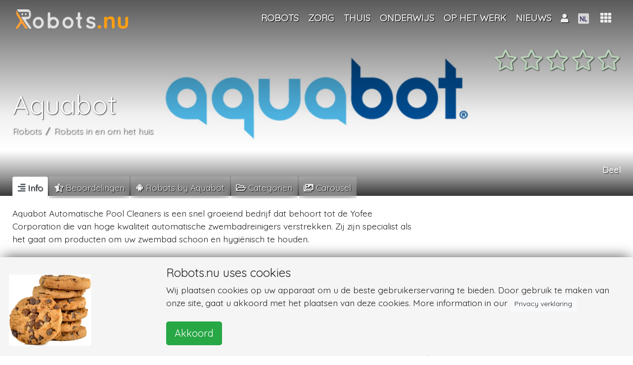

--- FILE ---
content_type: text/html; charset=UTF-8
request_url: https://robots.nu/nl/bedrijf/Aquabot
body_size: 71219
content:
<!DOCTYPE html>
<html lang="nl">
<head>
<!--<script data-ad-client="ca-pub-8235751999093393" async src="https://pagead2.googlesyndication.com/pagead/js/adsbygoogle.js"></script>-->
    <script async src="https://pagead2.googlesyndication.com/pagead/js/adsbygoogle.js?client=ca-pub-8235751999093393"
            crossorigin="anonymous"></script>
            <script>(function (w, d, s, l, i) {
                w[l] = w[l] || [];
                w[l].push({
                    'gtm.start': new Date().getTime(), event: 'gtm.js'
                });
                var f = d.getElementsByTagName(s)[0],
                    j = d.createElement(s), dl = l != 'dataLayer' ? '&l=' + l : '';
                j.async = true;
                j.src =
                    'https://www.googletagmanager.com/gtm.js?id=' + i + dl;
                f.parentNode.insertBefore(j, f);
            })(window, document, 'script', 'dataLayer', 'GTM-NZW2HCK');</script>
    <!--    <script async src="https://pagead2.googlesyndication.com/pagead/js/adsbygoogle.js"></script>-->
<!--    <script>-->
<!--        (adsbygoogle = window.adsbygoogle || []).push({-->
<!--           // google_ad_client: "ca-pub-0763416518137015",-->
<!--			google_ad_client: "ca-pub-8235751999093393",-->
<!--            enable_page_level_ads: true-->
<!--        });-->
<!--    </script>   -->
<!--    <script async src="https://pagead2.googlesyndication.com/pagead/js/adsbygoogle.js"></script>-->
<!--    <script>-->
<!--        (adsbygoogle = window.adsbygoogle || []).push({-->
<!--           // google_ad_client: "ca-pub-0763416518137015",-->
<!--			google_ad_client: "ca-pub-8235751999093393",-->
<!--            enable_page_level_ads: true-->
<!--        });-->
<!--    </script>-->
    <meta charset="utf-8"/>    <meta name="viewport" content="width=device-width, initial-scale=1, shrink-to-fit=no">

        <title>Aquabot-robot | Robotmerken | Robots.NU</title>
    <link rel="icon" type="image/png" href="https://robots.nu/img/favicons/favicon.png">
    <link rel="apple-touch-icon" sizes="57x57" href="https://robots.nu/img/favicons/apple-touch-icon-57x57.png">
    <link rel="apple-touch-icon" sizes="60x60" href="https://robots.nu/img/favicons/apple-touch-icon-60x60.png">
    <link rel="apple-touch-icon" sizes="72x72" href="https://robots.nu/img/favicons/apple-touch-icon-72x72.png">
    <link rel="apple-touch-icon" sizes="76x76" href="https://robots.nu/img/favicons/apple-touch-icon-76x76.png">
    <link rel="apple-touch-icon" sizes="114x114" href="https://robots.nu/img/favicons/apple-touch-icon-114x114.png">
    <link rel="apple-touch-icon" sizes="120x120" href="https://robots.nu/img/favicons/apple-touch-icon-120x120.png">
    <link rel="apple-touch-icon" sizes="144x144" href="https://robots.nu/img/favicons/apple-touch-icon-144x144.png">
    <link rel="apple-touch-icon" sizes="152x152" href="https://robots.nu/img/favicons/apple-touch-icon-152x152.png">
    <link rel="apple-touch-icon" sizes="180x180" href="https://robots.nu/img/favicons/apple-touch-icon-180x180.png">
    <link rel="manifest" href="https://robots.nu/img/favicons/manifest.json">
    <link rel="mask-icon" href="https://robots.nu/img/favicons/safari-pinned-tab.svg">
    <meta name="apple-mobile-web-app-title" content="Robots.nu">
    <meta name="application-name" content="Robots.nu">
    <meta name="msapplication-TileColor" content="#ffffff">
    <meta name="msapplication-TileImage" content="https://robots.nu/img/favicons/mstile-144x144.png">
    <meta name="theme-color" content="#5f6c80">
    <meta name="apple-mobile-web-app-status-bar-style" content="#5f6c80">

    <meta name="keywords" content="aquabot, robot"/>
    <meta name="description" content="Aquabot Automatische Pool Cleaners is een snel groeiend bedrijf dat behoort tot de Yofee Corporation die van hoge kwaliteit automatische zwembadreinigers verstrekken. Zij zijn specialist als het gaat om producten om uw zwembad schoon en hygiënisch te houden."/>    <!--    <link rel="canonical" href="https://metatags.nl/metatags-algemeen/meta-tag-rel-canonical-dubbele-inhoud" />-->
            <link href="https://robots.nu/nl/bedrijf/Aquabot" rel="canonical"/>

        <meta http-equiv="content-language" content="nl">
        <meta name="language" content="nl">
        <meta http-equiv="language" content="nl">

    




    <meta name="author" content="Aquabot"/>
    <meta name="twitter:card" content="summary_large_image"/>
    <meta name="twitter:site" content="@Robots_nu"/>
    <meta name="twitter:title" content="Aquabot"/>
    <meta name="twitter:description" content="&lt;p&gt;Aquabot Automatische Pool Cleaners is een snel groeiend bedrijf dat behoort tot de Yofee Corporation die van hoge kwaliteit automatische zwembadreinigers verstrekken. Zij zijn specialist als het gaat om producten om uw zwembad schoon en hygi&amp;euml;nisch te houden.&lt;/p&gt;"/>
    <meta name="twitter:image" content="https://robots.nu/img/uploads/2019/04/23/Aquabot-robots-robotics.jpg"/>
    <meta name="twitter:url" content="https://robots.nu/nl/bedrijf/Aquabot"/>


    <meta name="og:url" content="https://robots.nu/nl/bedrijf/Aquabot"/>
    <meta name="og:image" content="https://robots.nu/img/uploads/2019/04/23/Aquabot-robots-robotics.jpg"/>
    <meta name="og:site_name" content="Robots.nu"/>
    <meta name="og:title" content="Aquabot"/>
    <meta name="og:locale" content="nl"/>
    <meta name="og:description" content="&lt;p&gt;Aquabot Automatische Pool Cleaners is een snel groeiend bedrijf dat behoort tot de Yofee Corporation die van hoge kwaliteit automatische zwembadreinigers verstrekken. Zij zijn specialist als het gaat om producten om uw zwembad schoon en hygi&amp;euml;nisch te houden.&lt;/p&gt;"/>
    <meta name="og:type" content="Robot_manufacturer"/>


    <!--    -->    <!--        <meta http-equiv="content-language" content="--><!--">-->
    <!--        <meta name="language" content="--><!--">-->
    <!--        <meta http-equiv="language" content="--><!--">-->
    <!--    -->

    <link
            rel="stylesheet"
            href="https://stackpath.bootstrapcdn.com/bootstrap/4.1.3/css/bootstrap.min.css"
            integrity="sha384-MCw98/SFnGE8fJT3GXwEOngsV7Zt27NXFoaoApmYm81iuXoPkFOJwJ8ERdknLPMO"
            crossorigin="anonymous">

    <link
            rel="stylesheet"
            href="https://use.fontawesome.com/releases/v5.7.1/css/all.css"
            integrity="sha384-fnmOCqbTlWIlj8LyTjo7mOUStjsKC4pOpQbqyi7RrhN7udi9RwhKkMHpvLbHG9Sr"
            crossorigin="anonymous">
    

    <script
            src="https://code.jquery.com/jquery-3.3.1.min.js"
            integrity="sha256-FgpCb/KJQlLNfOu91ta32o/NMZxltwRo8QtmkMRdAu8="
            crossorigin="anonymous">

    </script>
    <script
            src="https://cdnjs.cloudflare.com/ajax/libs/popper.js/1.14.3/umd/popper.min.js"
            integrity="sha384-ZMP7rVo3mIykV+2+9J3UJ46jBk0WLaUAdn689aCwoqbBJiSnjAK/l8WvCWPIPm49"
            crossorigin="anonymous">

    </script>
    <script
            src="https://stackpath.bootstrapcdn.com/bootstrap/4.1.3/js/bootstrap.min.js"
            integrity="sha384-ChfqqxuZUCnJSK3+MXmPNIyE6ZbWh2IMqE241rYiqJxyMiZ6OW/JmZQ5stwEULTy"
            crossorigin="anonymous">

    </script>

    <!--    -->    <link rel="stylesheet" href="/css/front.css"/>    <link rel="stylesheet" href="/css/magnific-popup.css"/>    <link rel="stylesheet" href="/css/creative.css"/>


        <link rel="stylesheet" href="/css/bootstrap-popover.css"/><link rel="stylesheet" href="//cdn.jsdelivr.net/gh/fancyapps/fancybox@3.5.2/dist/jquery.fancybox.min.css"/><link rel="stylesheet" href="/css/slick.css"/><link rel="stylesheet" href="/css/slick-theme.css"/><link rel="stylesheet" href="/css/star-rating.css"/>    <script>
;(function($) {
	$(function() {
		$('#star_33').rating({
			filledStar: '<i class="fas fa-star"></i>',
			emptyStar: '<i class="far fa-star"></i>',
			showClear: false,
			showCaption: false,
			size:'lg',
			step: 1
		});
		$('#star_33').on('rating:change', function(event, value, caption) {
			$('#starelement_33').val(value);
			//console.log('niet?');
			// submit rating on(after)click:
			var button = document.getElementById('rateButton');
            button.form.submit();
		}).hide();
	});
})(jQuery);



</script><script>
;(function($) {
	$(function() {
		$('#star_33').rating({
			filledStar: '<i class="fas fa-star"></i>',
			emptyStar: '<i class="far fa-star"></i>',
			showClear: false,
			showCaption: false,
			size:'lg',
			step: 1
		});
		$('#star_33').on('rating:change', function(event, value, caption) {
			$('#starelement_33').val(value);
		}).hide();
	});
})(jQuery);
</script>

    <!-- Bootstrap core CSS -->
    <!--    <link href="vendor/bootstrap/css/bootstrap.min.css" rel="stylesheet">-->

    <!-- Custom fonts for this template -->
    <!--    <link href="vendor/fontawesome-free/css/all.min.css" rel="stylesheet" type="text/css">-->
    <link href='https://fonts.googleapis.com/css?family=Open+Sans:300italic,400italic,600italic,700italic,800italic,400,300,600,700,800'
          rel='stylesheet' type='text/css'>
    <link href='https://fonts.googleapis.com/css?family=Merriweather:400,300,300italic,400italic,700,700italic,900,900italic'
          rel='stylesheet' type='text/css'>

    <!-- Plugin CSS -->
    <!--    <link href="vendor/magnific-popup/magnific-popup.css" rel="stylesheet">-->

    <!-- Custom styles for this template -->
    <!--    <link href="css/creative.min.css" rel="stylesheet">-->


</head>

<body id="page-top">
    <!-- GTM (noscript) -->
    <noscript>
        <iframe src="https://www.googletagmanager.com/ns.html?id=GTM-NZW2HCK"
                height="0" width="0" style="display:none;visibility:hidden"></iframe>
    </noscript>
    <!-- GTM (noscript) -->
<!-- Navigation -->


<nav class="navbar navbar-expand-lg navbar-dark fixed-top" id="mainNav">
    <!--<nav class="navbar navbar-dark navbar-expand-lg bg-faded">-->
    <div class="container">
        <a class="navbar-brand logo-top" href="/nl">


            <img src="/img/site/robots-nu-negative.png" alt="Robots.nu" class="logo-fp" id="profile-img"/>
        </a>
        <!--        <button class="navbar-toggler navbar-toggler-right" type="button" data-toggle="collapse"-->
        <!--                data-target="#navbarResponsive" aria-controls="navbarResponsive" aria-expanded="false"-->
        <!--                aria-label="Toggle navigation">-->
        <!--            <span class="navbar-toggler-icon"></span>-->
        <!--        </button>-->


        <!--        <div class="">-->
        <!--            <div class="d-none d-lg-block" id="navbarResponsive">-->
        <!--                <ul class="navbar-nav ml-auto float-right">-->
        <!---->
        <!---->
        <!--                    -->        <!--                </ul>-->
        <!--            </div>-->
        <!--        </div>-->


        <div class="collapse navbar-collapse" id="navbarResponsive">
            <ul class="navbar-nav ml-auto ">


                <li class="nav-item lect-tooltip" data-toggle="" data-placement="right" title=""><a href="/nl/robots" class="nav-link text-center"><span class="">Robots</span></a></li><li class="nav-item dropdown"><a href="/nl/categorie/robots-in-de-zorg" class="nav-link dropdown-toggle" id="navbarDropdown" role="button" title="Robots in de zorg" data-toggle="dropdown" aria-haspopup="true" aria-expanded="false">Zorg</a><div class="dropdown-menu" aria-labelledby="navbarDropdown"><a href="/nl/categorie/robots-zorginstelling" class="dropdown-item" title="Robots zorginstelling"><span class="">Zorginstelling</span></a><a href="/nl/categorie/robots-thuiszorg" class="dropdown-item" title="Robots thuiszorg"><span class="">Thuiszorg</span></a><a href="/nl/categorie/robots-ziekenhuis" class="dropdown-item" title="Robots in het ziekenhuis"><span class="">Ziekenhuis</span></a></div></li><li class="nav-item dropdown"><a href="/nl/categorie/robots-in-en-om-het-huis" class="nav-link dropdown-toggle" id="navbarDropdown" role="button" title="Robots thuis" data-toggle="dropdown" aria-haspopup="true" aria-expanded="false">Thuis</a><div class="dropdown-menu" aria-labelledby="navbarDropdown"><a href="/nl/categorie/robots-voor-entertainment" class="dropdown-item" title="Robots voor entertainment"><span class="">Entertainment</span></a><a href="/nl/categorie/huishoudrobots" class="dropdown-item" title="Huishoudrobots"><span class="">Huishouding</span></a><a href="/nl/categorie/robots-informatie-communicatie-en-leren" class="dropdown-item" title="Robots voor informatie, communicatie en leren"><span class="">Informatie, communicatie en leren</span></a><a href="/nl/categorie/robots-voor-zorgtaken" class="dropdown-item" title="Robots voor zorgtaken"><span class="">Zorgtaken</span></a></div></li><li class="nav-item lect-tooltip" data-toggle="" data-placement="right" title=""><a href="/nl/categorie/robots-in-het-onderwijs" class="nav-link text-center"><span class="">Onderwijs</span></a></li><li class="nav-item dropdown"><a href="/nl/categorie/robots-op-het-werk" class="nav-link dropdown-toggle" id="navbarDropdown" role="button" title="Robots op het werk" data-toggle="dropdown" aria-haspopup="true" aria-expanded="false">Op het werk</a><div class="dropdown-menu" aria-labelledby="navbarDropdown"><a href="/nl/categorie/robots-informatie-en-communicatie" class="dropdown-item" title="Robots voor informatie en communicatie"><span class="">Informatie en communicatie</span></a><a href="/nl/categorie/robots-productie-ondersteuning" class="dropdown-item" title="Robots voor productie ondersteuning"><span class="">Productie ondersteuning</span></a><a href="/nl/categorie/robots-voor-gastvrijheid" class="dropdown-item" title="Robots voor gastvrijheid"><span class="">Hospitality</span></a><a href="/nl/categorie/robots-voor-onderhoud" class="dropdown-item" title="Robots voor onderhoud"><span class="">Onderhoud</span></a><a href="/nl/categorie/robots-onderzoek-inspectie" class="dropdown-item" title="Robots voor onderzoek en inspectie"><span class="">Onderzoek en inspectie</span></a></div></li><li class="nav-item lect-tooltip" data-toggle="" data-placement="right" title=""><a href="/nl/nieuws" class="nav-link text-center"><span class="">Nieuws</span></a></li>
                <!--                -->                <!---->
                <!---->
                <!--                -->

            </ul>
        </div>


        <div class="ml-2 ml-auto " style="display: flex;
    -ms-flex-direction: row;
    flex-direction: row;
    /* padding-left: 6px; */
    margin-bottom: 0;
    list-style: none;">


            <!--            -->
            

<li class="nav-item dropdown">
            <a class="nav-link dropdown-toggle text-center" href="#" id="navbarDropdownMenuLink" data-toggle="dropdown"
           aria-haspopup="true" aria-expanded="false" style="">

            <i class="fas fa-user"></i>
                    </a>
        <div class="dropdown-menu  text-black p-3 dropdown-menu-right" aria-labelledby="navbarDropdownMenuLink"
             style="width: 7em; overflow: hidden">


            <!--        -->
            

            <a href="/login" class="">Login</a>                <br/>

                <a href="/register" class="">Registreren</a>        </div>
</li>





            <li class="nav-item dropdown " style="margin-top:-1px;">
    <a class="nav-link dropdown-toggle " href="#" id="navbarDropdownMenuLink" data-toggle="dropdown"
       aria-haspopup="true" aria-expanded="false">
        <!--        -->                <img src="/img/flags/Nederlands.fw.png" alt="NL" class="flag" id=""/>    </a>
    <div class="dropdown-menu  dropdown-menu-right" aria-labelledby="navbarDropdownMenuLink">
        <a href="/languages/change/en?lang=en" class="dropdown-item"><img src="/img/flags/Engels.fw.png" alt=""/> English</a><a href="/languages/change/fr?lang=fr" class="dropdown-item"><img src="/img/flags/Frans.fw.png" alt=""/> Français</a><a href="/languages/change/de?lang=de" class="dropdown-item"><img src="/img/flags/Duits.fw.png" alt=""/> Deutsch</a><a href="/languages/change/es?lang=es" class="dropdown-item"><img src="/img/flags/spaans.fw.png" alt=""/> Español</a><a href="/languages/change/nl?lang=nl" class="dropdown-item"><img src="/img/flags/Nederlands.fw.png" alt=""/> Nederlands</a>    </div>
</li>







        </div>
        <div class="dropdown show">
            <a class="btn dropdown-toggle" style="    font-size: 1.25em;" href="#" role="button" id="dropdownMenuLink"
               data-toggle="dropdown" aria-haspopup="true" aria-expanded="false">
                        <span class="">
                            <i class="fas fa-th" data-toggle="tooltip" data-placement="bottom"
                               title="Full menu"></i>
                        </span>
            </a>

            


<div class="shadow rounded p-3 dropdown-menu text-black dropdown-menu-all dropdown-menu-right"
     aria-labelledby="dropdownMenuLink">
    <div class="row text-center">
        <div class="col-4 mb-3 p-2" style="overflow: hidden"><a href="/nl/robots" class="" title="Robots"><i class="fas fa-robot   fa-2x"></i><br>Robots</a></div><div class="col-4 mb-3 p-2" style="overflow: hidden"><a href="/nl/categorieen" class="" title="Robot categorieën"><i class="fas fa-folder-open   fa-2x"></i><br>Categorieën</a></div><div class="col-4 mb-3 p-2" style="overflow: hidden"><a href="/nl/typen" class="" title="Robot Types"><i class="fas fa-random   fa-2x"></i><br>Types</a></div>    </div>
    <div class="dropdown-divider"></div><div class="row text-center"><div class="col-4 mb-3 p-2" style="overflow: hidden"><a href="/nl/nieuws" class="" title="Robot nieuws"><i class="fas fa-newspaper   fa-2x"></i><br>Nieuws</a></div><div class="col-4 mb-3 p-2" style="overflow: hidden"><a href="/nl/bedrijven" class="" title="Robot Bedrijven"><i class="fas fa-tools   fa-2x"></i><br>Bedrijven</a></div></div>    <div class="dropdown-divider"></div><div class="row text-center"><div class="col-4 mb-3 p-2" style="overflow: hidden"><a href="/nl/pagina/contact" class="" title="Contact Robots.nu"><i class="fas fa-phone-volume   fa-2x"></i><br>Contact</a></div><div class="col-4 mb-3 p-2" style="overflow: hidden"><a href="/nl/pagina/over-ons" class="" title="Over Robots.nu"><i class="fas fa-address-card   fa-2x"></i><br>Over ons</a></div><div class="col-4 mb-3 p-2" style="overflow: hidden"><a href="/nl/pagina/adverteer" class="" title="Adverteren op deze website"><i class="fas fa-ad   fa-2x"></i><br>Adverteren</a></div></div>

    <!--        <div class="col-4 mb-3">-->
    <!--                    -->    <!--        </div>-->
    <!--        <div class="col-4 mb-3">-->
    <!--            -->    <!--        </div>-->
    <!---->
    <!--        <div class="col-4 mb-3">-->
    <!--            -->    <!--        </div>-->
    <!--        <div class="col-4 mb-3">-->
    <!--            -->    <!--        </div>-->
    <!--        <div class="col-4 mb-3">-->
    <!--            -->    <!--        </div>-->
    <!--        <div class="col-4 mb-3">-->
    <!--            <a class=" " href="articles">-->
    <!--                <i class="fas fa-pencil-alt fa-2x"></i>-->
    <!--                <br>-->
    <!--                -->    <!--            </a>-->
    <!--        </div>-->
    <!--        <div class="col-4 mb-3">-->
    <!--            <a class="js-scroll-trigger  " href="shop">-->
    <!--                <i class="fas fa-shopping-cart fa-2x"></i>-->
    <!--                <br>-->
    <!--                -->    <!--            </a>-->
    <!--        </div>-->
    <!--    </div>-->
    <!--    <div class="dropdown-divider"></div>-->
    <!--    <div class="row text-center">-->
    <!---->
    <!--        <div class="col-4 mb-3">-->
    <!--            <a class="js-scroll-trigger  " href="education">-->
    <!--                <i class="fas fa-graduation-cap fa-2x"></i>-->
    <!--                <br>-->
    <!--                -->    <!--            </a>-->
    <!--        </div>-->
    <!--        <div class="col-4 mb-3">-->
    <!--            <a class="" href="jobs">-->
    <!--                <i class="fas fa-user-tie  fa-2x"></i>-->
    <!--                <br>-->
    <!--                -->    <!--            </a>-->
    <!--        </div>-->
    <!--        <div class="col-4 mb-3">-->
    <!--            <a class="" href="events">-->
    <!--                <i class="far fa-calendar-alt fa-2x"></i>-->
    <!--                <br>-->
    <!--                -->    <!--            </a>-->
    <!--        </div>-->
    <!--    </div>-->
    <!---->
    <!--    <div class="dropdown-divider"></div>-->
    <!--    <div class="row text-center">-->
    <!--        <div class="col-12">-->
    <!--            About robots.nu-->
    <!--        </div>-->
    <!--        <div class="col-4 mb-3">-->
    <!--            <a class="js-scroll-trigger  " href="#contact">-->
    <!--                <i class="fas fa-address-card fa-2x"></i>-->
    <!--                <br>-->
    <!--                -->    <!--            </a>-->
    <!--        </div>-->
    <!---->
    <!---->
    <!--    </div>-->
    <!--                        <a class="dropdown-item" href="#">Action</a>-->
    <!--                        <a class="dropdown-item" href="#">Another action</a>-->
    <!--                        <a class="dropdown-item" href="#">Something else here</a>-->


        </div>
    </div>
</nav>





<div class="clearfix">
    <div class="mainbody">
        




<header class=" text-white d-flex"
        style="height:55vh; padding-bottom: 1em;  margin-bottom: -2.2em;  background-color: #635f53;
                background: -moz-linear-gradient(top, rgba(0,0,0,0.65) 0%, rgba(0,0,0,0.06) 59%, rgba(0,0,0,0) 77%, rgba(0,0,0,0.4) 90%, rgba(0,0,0,0.79) 100%),
                url('/img/uploads/2019/04/23/Aquabot-robots-robotics.jpg') no-repeat center center ; /* FF3.6-15 */
                background: -webkit-linear-gradient(top, rgba(0,0,0,0.65) 0%,rgba(0,0,0,0.06) 59%,rgba(0,0,0,0) 77%,rgba(0,0,0,0.4) 90%,rgba(0,0,0,0.79) 100%),
                url('/img/uploads/2019/04/23/Aquabot-robots-robotics.jpg') no-repeat center center ;  /* Chrome10-25,Safari5.1-6 */
                background: linear-gradient(to bottom, rgba(0,0,0,0.65) 0%,rgba(0,0,0,0.06) 59%,rgba(0,0,0,0) 77%,rgba(0,0,0,0.4) 90%,rgba(0,0,0,0.79) 100%),
                url('/img/uploads/2019/04/23/Aquabot-robots-robotics.jpg') no-repeat center center ;  /* W3C, IE10+, FF16+, Chrome26+, Opera12+, Safari7+ */
                filter: progid:DXImageTransform.Microsoft.gradient( startColorstr='#a6000000', endColorstr='#91000000',GradientType=0 ),
                url('/img/uploads/2019/04/23/Aquabot-robots-robotics.jpg') no-repeat center center ;  /* IE6-9 */
                background-size: cover;
                ">
    <div class="container">

        <div class="d-flex flex-column" style="height: 100%;">
            <div class="sticky-top  sticky-offset">

                <div class="row">
                    <div class="col-lg-12 my-auto ">
                        <div class="float-right">
                                                        <a class="btn ratingstars" style="" id="listentoratingsclick">
                                
<div class="float-right mt-2">
    <div class="star-rating "><form method="post" accept-charset="utf-8" role="form" action="/nl/bedrijf/Aquabot?redirect=1"><div style="display:none;"><input type="hidden" name="_method" class="form-control"  value="POST" /><input type="hidden" name="_csrfToken" class="form-control"  autocomplete="off" value="5e0ffa7647cf3c31598e156ebc822f925bd2308bc062a24bf81d7d42fc2ed6851c69c2264acf16f2791109bfc1a482ad636b577fa68e6441dd0a46bd2f4bfde5" /></div>
<input type="hidden" name="rate" class="form-control"  value="33" /><div id="star_33" class="rating"><div class="form-group select"><label class="control-label" for="starelement_33">Rating</label><select name="rating" class="form-control"  id="starelement_33" style="visibility:hidden"><option value=""></option><option value="1">1</option><option value="2">2</option><option value="3">3</option><option value="4">4</option><option value="5">5</option></select></div></div><input type="hidden" name="Rate!" class="form-control float-right btn btn-sm btn-default"  id="rateButton" />
<div style="display:none;"><input type="hidden" name="_Token[fields]" class="form-control"  autocomplete="off" value="e263a042f900bcb00cca9db481420dac4425eb9c%3ARate%21%7Crate" /><input type="hidden" name="_Token[unlocked]" class="form-control"  autocomplete="off" value="" /></div></form>
</div></div>


                            </a>
                        </div>
                    </div>
                    <div class="col-lg-12 " style="height: 3.4em;">
                    </div>
                </div>
            </div>


            <div class="my-auto text-left sticky-top  sticky-offset">
                <h1 class="logo text-shadow  text-truncate" style="">Aquabot</h1>
                                    <nav aria-label="breadcrumb" style="" class="d-none d-md-block">
                        <ol class="breadcrumb ">
                            <li class="breadcrumb-item active" aria-current="page"><a href="/nl/categorie/robots" class="">Robots</a></li><li class="breadcrumb-item active" aria-current="page"><a href="/nl/categorie/robots-in-en-om-het-huis" class="">Robots in en om het huis</a></li>                        </ol>
                    </nav>
                            </div>

            <div class="mb-4  sticky-top  sticky-offset">
                <div class="float-right">
    <!--    <div class="row">-->
    <div class="text-right d-none d-lg-block">
        <h4 class="card-title text-white text-shadow" style="height: auto; overflow: hidden">
            Deel</h4>
    </div>
    <!--    </div>-->
    <div class="addthis_inline_share_toolbox"></div>
</div>            </div>
        </div>
    </div>
</header>


<div class="container tabbable" style="">


    <div class="nav nav-tabs" id="nav-tab" role="tablist">
        <a class="nav-item nav-link active" id="nav-main-tab" data-toggle="tab" href="#main" role="tab"
           aria-controls="nav-main" aria-selected="true">
            <span class="d-sm-block d-md-none"><i class="fas fa-align-right" style="text-shadow:none;"></i></span>
            <span class="d-none d-sm-none d-md-block "><i class="fas fa-align-right"
                                                          style="text-shadow:none;"></i> Info</span>
        </a>
                <a class="nav-item nav-link" id="nav-ratings-tab" data-toggle="tab" href="#ratings" role="tab"
           aria-controls="nav-ratings" aria-selected="false">
            <span class="d-sm-block d-md-none"><i class="fas fa-star-half-alt"></i></span>
            <span class="d-none d-sm-none d-md-block "><i
                        class="fas fa-star-half-alt"></i> Beoordelingen</span>
        </a>


                    <a class="nav-item nav-link" id="nav-related-tab" data-toggle="tab" href="#related" role="tab"
               aria-controls="nav-related" aria-selected="false">
                <span class="d-sm-block d-md-none"><i class="fab fa-android"></i></span>
                <span class="d-none d-sm-none d-md-block "><i
                            class="fab fa-android"></i> Robots by Aquabot</span>
            </a>
        
                    <a class="nav-item nav-link" id="nav-categories-tab" data-toggle="tab" href="#categories" role="tab"
               aria-controls="nav-news" aria-selected="false">
                <span class="d-sm-block d-md-none"><i class="far fa-folder-open"></i></span>
                <span class="d-none d-sm-none d-md-block "><i
                            class="far fa-folder-open"></i> Categoriën</span>
            </a>
        

        
                    <a class="nav-item nav-link" id="nav-imgvid-tab" data-toggle="tab" href="#imgvid" role="tab"
               aria-controls="nav-imgvid" aria-selected="false">
                <span class="d-sm-block d-md-none"><i class="fas fa-images"></i></span>
                <span class="d-none d-sm-none d-md-block "><i class="fas fa-images"></i> Carousel</span>
            </a>
        

    </div>

    <div class="tab-content" id="myTabContent">
        <div class="tab-pane fade show active" id="main" role="tabpanel" aria-labelledby="min-tab">
            <!--            <h1>main</h1>-->
            <div class="row no-gutters">
                <div class="col-12 col-sm-12 col-md-12 col-lg-8 col-xl-8 pr-2">
                    <!-- broad column left -->
                    <div class="product-text">


                                                    <div class="product-text">
                                <p><p>Aquabot Automatische Pool Cleaners is een snel groeiend bedrijf dat behoort tot de Yofee Corporation die van hoge kwaliteit automatische zwembadreinigers verstrekken. Zij zijn specialist als het gaat om producten om uw zwembad schoon en hygi&euml;nisch te houden.</p></p>
                            </div>
                                                
                                                
                                                
                                                
                                                
                                                

                    </div>
                </div>
                <div class="col-12 col-sm-12 col-md-12 col-lg-4 col-xl-4">
                    <!-- collapse on small screen right -->

                    

                    <div class=" rounded p-2 m-0 sticky-top sticky-offset d-none d-lg-block">
                        <div class="row">
                            <div class="col-md-12">
                                <script async src="https://pagead2.googlesyndication.com/pagead/js/adsbygoogle.js?client=ca-pub-8235751999093393"
                                        crossorigin="anonymous"></script>
                                <!-- vierkant -->
                                <ins class="adsbygoogle"
                                     style="display:block"
                                     data-ad-client="ca-pub-8235751999093393"
                                     data-ad-slot="8542698213"
                                     data-ad-format="auto"
                                     data-full-width-responsive="true"></ins>
                                <script>
                                    (adsbygoogle = window.adsbygoogle || []).push({});
                                </script>
                            </div>
                        </div>
                        <BR>

                        <div class="">


                                                            <div class="row">
                                    <div class="col-md-12">
                                        <h5><i class="fas fa-robot"></i>Top 1 robots gemaakt door  Aquabot</h5>

                                        

<div class="float-left col-lg-12 col-sm-12 m-0 p-0 b"
     data-category="b"
     style="">
    <div class="row rounded small-shadow" style="
            background-color: #5f6c80;
            background: -moz-linear-gradient(top, rgba(62, 71, 86, 0.7) 0%, rgba(0,0,0,0) 100%),
            url('/img/uploads/2018/06/20/Bravo Smart aquabot.jpg') no-repeat center center ; /* FF3.6-15 */
            background: -webkit-linear-gradient(top, rgba(62, 71, 86, 0.7) 0%, rgba(0,0,0,0) 100%),
            url('/img/uploads/2018/06/20/Bravo Smart aquabot.jpg') no-repeat center center ;  /* Chrome10-25,Safari5.1-6 */
            background: linear-gradient(to bottom, rgba(62, 71, 86, 0.7) 0%, rgba(0,0,0,0) 100%),
            url('/img/uploads/2018/06/20/Bravo Smart aquabot.jpg') no-repeat center center ;  /* W3C, IE10+, FF16+, Chrome26+, Opera12+, Safari7+ */
            filter: progid:DXImageTransform.Microsoft.gradient( startColorstr='#a6000000', endColorstr='#91000000',GradientType=0 ),
            url('/img/uploads/2018/06/20/Bravo Smart aquabot.jpg') no-repeat center center ;  /* IE6-9 */
            background-size: cover;
            /*border-radius: 0.2em;*/
            padding: 0em;
            min-height: 4em;
            margin: 0.3em;
            /*border: #605f5e 1px solid;*/
            /*filter: blur(3px);*/
            /*-webkit-filter: blur(3px);*/
            ">
        <div class="col-12 fadeook ">


            <!--                                                    <a tabindex="0" class="btn btn-sm btn-success float-right pop"-->
            <!--                                                       role="button" data-toggle="popover" data-trigger="hover"-->
            <!--                                                       data-delay='{"show":"50", "hide":"500"}' data-html="true"-->
            <!--                                                       title="-->
            <!--"-->
            <!--                                                       data-content="<a href='-->
            <!--'><img src='--><!---->
            <!--' alt='' width='120px' align='left' style='margin:10px'></a>-->
            <!--                                                -->
            <!--<br>--><!--"><i-->
            <!--                                                                class="fas fa-info-circle"></i></a>-->

            <a href="/nl/robot/bravo-smart" class="btn  btn-transparent btn-block text-truncate text-left text-shadow" style="position: absolute; bottom:0; left:0; height:100%; width:100%; white-space:normal !important; padding-top:0; font-size:1.2em;" hreflang="nl" ="">Bravo Smart</a>        </div>
    </div>
</div>



                                        
                                    </div>
                                </div>
                                <br>
                            

                            

                                                            <div class="row">
                                    <div class="col-md-12">
                                        <h5>
                                            <i class="far fa-folder-open"></i> Aquabot categoriën                                        </h5>
                                        

<div class="float-left col-lg-12 col-sm-12 m-0 p-0 r"
     data-category="r"
     style="">
    <div class="row rounded small-shadow" style="
            background-color: #5f6c80;
            background: -moz-linear-gradient(top, rgba(62, 71, 86, 0.7) 0%, rgba(0,0,0,0) 100%),
            url('/img/uploads/2019/04/15/Robots-at-home-robots-in-en-om-het-huis.webp') no-repeat center center ; /* FF3.6-15 */
            background: -webkit-linear-gradient(top, rgba(62, 71, 86, 0.7) 0%, rgba(0,0,0,0) 100%),
            url('/img/uploads/2019/04/15/Robots-at-home-robots-in-en-om-het-huis.webp') no-repeat center center ;  /* Chrome10-25,Safari5.1-6 */
            background: linear-gradient(to bottom, rgba(62, 71, 86, 0.7) 0%, rgba(0,0,0,0) 100%),
            url('/img/uploads/2019/04/15/Robots-at-home-robots-in-en-om-het-huis.webp') no-repeat center center ;  /* W3C, IE10+, FF16+, Chrome26+, Opera12+, Safari7+ */
            filter: progid:DXImageTransform.Microsoft.gradient( startColorstr='#a6000000', endColorstr='#91000000',GradientType=0 ),
            url('/img/uploads/2019/04/15/Robots-at-home-robots-in-en-om-het-huis.webp') no-repeat center center ;  /* IE6-9 */
            background-size: cover;
            /*border-radius: 0.2em;*/
            padding: 0em;
            min-height: 4em;
            margin: 0.3em;
            /*border: #605f5e 1px solid;*/
            /*filter: blur(3px);*/
            /*-webkit-filter: blur(3px);*/
            ">
        <div class="col-12 fadeook ">
            <a href="/nl/categorie/robots-in-en-om-het-huis" class="btn  btn-transparent btn-block text-truncate text-left text-shadow" style="position: absolute; bottom:0; left:0; height:100%; width:100%; white-space:normal !important; padding-top:0; font-size:1.2em;" hreflang="nl" role="button" title="Robots in en om het huis" ="">Robots in en om het huis</a>        </div>
    </div>
</div>





<div class="float-left col-lg-12 col-sm-12 m-0 p-0 h"
     data-category="h"
     style="">
    <div class="row rounded small-shadow" style="
            background-color: #5f6c80;
            background: -moz-linear-gradient(top, rgba(62, 71, 86, 0.7) 0%, rgba(0,0,0,0) 100%),
            url('/img/uploads/2019/04/15/Household-robots-Huishoudrobots.jpg') no-repeat center center ; /* FF3.6-15 */
            background: -webkit-linear-gradient(top, rgba(62, 71, 86, 0.7) 0%, rgba(0,0,0,0) 100%),
            url('/img/uploads/2019/04/15/Household-robots-Huishoudrobots.jpg') no-repeat center center ;  /* Chrome10-25,Safari5.1-6 */
            background: linear-gradient(to bottom, rgba(62, 71, 86, 0.7) 0%, rgba(0,0,0,0) 100%),
            url('/img/uploads/2019/04/15/Household-robots-Huishoudrobots.jpg') no-repeat center center ;  /* W3C, IE10+, FF16+, Chrome26+, Opera12+, Safari7+ */
            filter: progid:DXImageTransform.Microsoft.gradient( startColorstr='#a6000000', endColorstr='#91000000',GradientType=0 ),
            url('/img/uploads/2019/04/15/Household-robots-Huishoudrobots.jpg') no-repeat center center ;  /* IE6-9 */
            background-size: cover;
            /*border-radius: 0.2em;*/
            padding: 0em;
            min-height: 4em;
            margin: 0.3em;
            /*border: #605f5e 1px solid;*/
            /*filter: blur(3px);*/
            /*-webkit-filter: blur(3px);*/
            ">
        <div class="col-12 fadeook ">
            <a href="/nl/categorie/huishoudrobots" class="btn  btn-transparent btn-block text-truncate text-left text-shadow" style="position: absolute; bottom:0; left:0; height:100%; width:100%; white-space:normal !important; padding-top:0; font-size:1.2em;" hreflang="nl" role="button" title="Huishoudrobots, robots voor taken in het huishouden" ="">Huishoudrobots, robots voor taken in het huishouden</a>        </div>
    </div>
</div>



                                        

                                    </div>
                                </div>
                            

                        </div>

                    </div>
                </div>
            </div>

            <!---->
            <!--            <div class="container">-->
            <!--                <div class="row  no-gutters">-->
            <!--                    <div class="col-md-12">-->
            <!---->
            <!--                        -->            <!--                            <div id="" style="    margin-bottom: 3.5rem!important;"-->
            <!--                                 class="float-right shadow rounded p-2 ml-2 col-md-5">-->
            <!--                                <div class="">-->
            <!--                                    <div class="row">-->
            <!--                                        <div class="col-md-12" style="">-->
            <!--                                            <h5 class="card-title">-->
            <!--</h5>-->
            <!--                                            -->            <!--                                                <!--                                                -->
                        <!--                                            -->            <!--                                        </div>-->
            <!--                                    </div>-->
            <!--                                </div>-->
            <!--                            </div>-->
            <!--                        -->            <!--                    </div>-->
            <!--                </div>-->
            <!--            </div>-->


        </div>

        <div class="tab-pane fade" id="ratings" role="tabpanel" aria-labelledby="ratings-tab">
            <div class="row">
                <div class="col-md-6">
                    <h4>Beoordelingen en reviews</h4>
                    <div class="badge-light p-3 w-100 text-left shadow rounded"
                         style="min-height: 4em; font-size: 1.2em;">
                        <div class="row">
                            <div class="col-md-7">
                                <h4>Aquabot</h4>

                                                                    Be the first to rate Aquabot                                </div>
                            <div class="col-md-5">         <div title="No rating available yet." class="ratingStarsGreen float-right"><i class="far fa-star"></i><i class="far fa-star"></i><i class="far fa-star"></i><i class="far fa-star"></i><i class="far fa-star"></i></div></div>
                        </div>

                    </div>

                </div>


                <div class="col-md-6">
                                            <div class="row">
                            <div class="col-12 ">
                                <h5>Jouw waardering:</h5>
                                <div class="card shadow rounded">
                                    <div class="card-body">
                                        <div class="float-right">
                                            <img src="/img/uploads/2019/02/28/little-robot-avatar.png" data-image-id="624" width="70" height="70" style="border-radius: .15em;" border="0" class=" shadow thumbborder" alt="" id="img"/>                                        </div>
                                        <div class="star-rating "><form method="post" accept-charset="utf-8" role="form" action="/nl/bedrijf/Aquabot?redirect=1"><div style="display:none;"><input type="hidden" name="_method" class="form-control"  value="POST" /><input type="hidden" name="_csrfToken" class="form-control"  autocomplete="off" value="5e0ffa7647cf3c31598e156ebc822f925bd2308bc062a24bf81d7d42fc2ed6851c69c2264acf16f2791109bfc1a482ad636b577fa68e6441dd0a46bd2f4bfde5" /></div>
<input type="hidden" name="rate" class="form-control"  value="33" /><div id="star_33" class="rating"><div class="form-group select"><select name="rating" class="form-control"  id="starelement_33" style="visibility:hidden"><option value=""></option><option value="1">1</option><option value="2">2</option><option value="3">3</option><option value="4">4</option><option value="5">5</option></select></div></div><div class="form-group text"><label class="control-label" for="title">title 
<i class="fas fa-info-circle lect"  data-toggle="tooltip" data-placement="top" data-html="true"
               title="Short subtitle and/or extra info about the product.<BR>example: 'Durable, cheap and beautiful.'" >
               
</i></label><input type="text" name="title" class="form-control form-control"  id="title" value="" /></div><div class="form-group textarea"><label class="control-label" for="body"> metadescription <i class="fas fa-question-circle lect" id="checktextdesc"  data-toggle="tooltip" data-placement="top" data-html="true" 
               title="The METADESCRIPTION is the informational text that shows up in the Google search results. For optimum effectiveness, meta descriptions should be 160-300 characters long." ></i></label><textarea name="body" class="form-control form-control"  id="body" rows="5"></textarea></div><input type="hidden" name="rate" class="form-control"  value="33" /><input type="hidden" name="locale" class="form-control"  value="nl" /><button class="float-right btn btn-sm btn-default" type="submit">Rate!</button>
<div style="display:none;"><input type="hidden" name="_Token[fields]" class="form-control"  autocomplete="off" value="e3382f791cfb8a3064be29ef8373049d3cb7aa72%3Alocale%7Crate" /><input type="hidden" name="_Token[unlocked]" class="form-control"  autocomplete="off" value="" /></div></form>
</div>                                    </div>
                                </div>
                            </div>
                        </div>
                    

                </div>
            </div>
                    </div>

                    <div class="tab-pane fade" id="imgvid" role="tabpanel" aria-labelledby="reviews-tab">
            </div>
                            <div class="tab-pane fade" id="related" role="tabpanel" aria-labelledby="related-tab">
                <div class="row ">
                    <div class="col-12 col-sm-12 col-md-12 col-lg-8 col-xl-8 pr-2 ">
                        <!-- broad column left -->
                        <h4>Robots</h4>
                        <p>Aquabot makes the following robots</p>
                        


<div class="float-left col-xl-3 col-lg-4 col-md-6  col-6 m-0 pb-3 pr-2 text-white b"
     data-category="b"
     style="">
    <!--        -->    <!--        <br>-->
    <!--        -->    <!--        <br>-->
    <!--        -->    <!--        <br>-->
    <!--        -->

    <div class="prodimgcard shadow rounded wouw" data-sort="Bravo Smart">

        <div class="card-body p-0 m-0 ">
            <!--            <h4 class="card-title">-->
            <!--</h4>-->


            <div class="row  " style="
                    background-color: #5f6c80;
                    background: -moz-linear-gradient(top, rgba(62, 71, 86, 0.7) 0%, rgba(0,0,0,0) 100%),
                    url('/img/uploads/2018/06/20/Bravo Smart aquabot.jpg') no-repeat center center ; /* FF3.6-15 */
                    background: -webkit-linear-gradient(top, rgba(62, 71, 86, 0.7) 0%, rgba(0,0,0,0) 100%),
                    url('/img/uploads/2018/06/20/Bravo Smart aquabot.jpg') no-repeat center center ;  /* Chrome10-25,Safari5.1-6 */
                    background: linear-gradient(to bottom, rgba(62, 71, 86, 0.7) 0%, rgba(0,0,0,0) 100%),
                    url('/img/uploads/2018/06/20/Bravo Smart aquabot.jpg') no-repeat center center ;  /* W3C, IE10+, FF16+, Chrome26+, Opera12+, Safari7+ */
                    filter: progid:DXImageTransform.Microsoft.gradient( startColorstr='#a6000000', endColorstr='#91000000',GradientType=0 ),
                    url('/img/uploads/2018/06/20/Bravo Smart aquabot.jpg') no-repeat center center ;  /* IE6-9 */
                    background-size: cover;
                    /*border-radius: 0.2em;*/
                    padding: 0em;
                    min-height: 12em;
                    margin: 0;
                    /*border: #605f5e 1px solid;*/
                    border:0;

                    /*filter: blur(3px);*/
                    /*-webkit-filter: blur(3px);*/
                    ">


                <div class="col-12 fadeook pr-0">


                    <!--                                                    <a tabindex="0" class="btn btn-sm btn-success float-right pop"-->
                    <!--                                                       role="button" data-toggle="popover" data-trigger="hover"-->
                    <!--                                                       data-delay='{"show":"50", "hide":"500"}' data-html="true"-->
                    <!--                                                       title="-->
                    <!--"-->
                    <!--                                                       data-content="<a href='-->
                    <!--'><img src='--><!---->
                    <!--' alt='' width='120px' align='left' style='margin:10px'></a>-->
                    <!--                                                -->
                    <!--<br>--><!--"><i-->
                    <!--                                                                class="fas fa-info-circle"></i></a>-->


                    <a href="/nl/robot/bravo-smart" class="btn btn-transparent btn-block text-truncate text-left text-shadow" style="position: absolute; bottom:0; left:0; height:100%; width:100%; white-space:normal !important;" hreflang="nl" role="button" data-toggle="" data-trigger="" title="" data-content="" ="">Bravo Smart</a>
                    <div class="rating-stars" style="font-size: .4em; position:absolute; bottom:0; right: 0;">
                        <div title="5 of 5 stars" class="ratingStars text-shadow float-right clearfix"><i class="fas fa-star"></i><i class="fas fa-star"></i><i class="fas fa-star"></i><i class="fas fa-star"></i><i class="fas fa-star"></i></div>                    </div>

                </div>

            </div>

            <!--                <div class="collapse multi-collapse" id="multiCollapseExample1">-->
            <!---->
            <!--                    <h4 class="card-title">-->
            <!--</h4>-->
            <!--                    <p class="card-text m-0">-->
            <!--                        -->            <!--                    <div class="fadeout"></div>-->
            <!---->
            <!--                    </p>-->
            <!---->
            <!---->
            <!--                </div>-->

        </div>
    </div>


</div>


<!--<div class="row">-->
<!--    <div class="col-12"></div>-->
<!--</div>-->
                    </div>
                    <div class="col-0 col-sm-0 col-md-0 col-lg-4 col-xl-4">
                        <!-- collapse on small screen right -->
                        <div class="shadow rounded p-2 m-0 sticky-top sticky-offset d-none d-lg-block">
                            <BR>
                            <div class="row">
                                <div class="col-md-12">
                                    <h5><i class="fas fa-ad"></i> Advertisement</h5>


                                    <a href="/nl/pagina/advertise" class="btn btn-sm btn-block btn-light small-shadow mr-1 float-right" style="" hreflang="nl" role="" data-toggle="" data-trigger="" title="" data-content="" ="">Would you like to advertise on our site?</a>                                </div>
                            </div>
                        </div>
                    </div>
                </div>
            </div>
        

                    <div class="tab-pane fade" id="categories" role="tabpanel" aria-labelledby="categories-tab">
                <div class="row ">
                    <div class="col-12 col-sm-12 col-md-12 col-lg-8 col-xl-8 pr-2">
                        <!-- broad column left -->
                        <h4>Categoriën</h4>
                        <p>Aquabot is te vinden in de volgende categorieën</p>
                        




<div class="float-left col-lg-4 col-md-4  col-sm-6 m-0 p-2 r"
     data-category="r"
     style="">


    <div class="prodimgcard shadow " data-sort="Robots in en om het huis">

        <div class="card-body p-0 m-0 ">


            <div class="row rounded " style="
                    background-color: #5f6c80;
                    background: -moz-linear-gradient(top, rgba(62, 71, 86, 0.7) 0%, rgba(0,0,0,0) 100%),
                    url('/img/uploads/2019/04/15/Robots-at-home-robots-in-en-om-het-huis.webp') no-repeat center center ; /* FF3.6-15 */
                    background: -webkit-linear-gradient(top, rgba(62, 71, 86, 0.7) 0%, rgba(0,0,0,0) 100%),
                    url('/img/uploads/2019/04/15/Robots-at-home-robots-in-en-om-het-huis.webp') no-repeat center center ;  /* Chrome10-25,Safari5.1-6 */
                    background: linear-gradient(to bottom, rgba(62, 71, 86, 0.7) 0%, rgba(0,0,0,0) 100%),
                    url('/img/uploads/2019/04/15/Robots-at-home-robots-in-en-om-het-huis.webp') no-repeat center center ;  /* W3C, IE10+, FF16+, Chrome26+, Opera12+, Safari7+ */
                    filter: progid:DXImageTransform.Microsoft.gradient( startColorstr='#a6000000', endColorstr='#91000000',GradientType=0 ),
                    url('/img/uploads/2019/04/15/Robots-at-home-robots-in-en-om-het-huis.webp') no-repeat center center ;  /* IE6-9 */
                    background-size: cover;
                    /*border-radius: 0.2em;*/
                    padding: 0em;
                    min-height: 12em;
                    margin: 0;
                    /*border: #605f5e 1px solid;*/
                    border:0;

                    /*filter: blur(3px);*/
                    /*-webkit-filter: blur(3px);*/
                    ">
                <div class="col-12 fadeook pr-0">


                    <a href="/nl/categorie/robots-in-en-om-het-huis" class="btn  btn-transparent btn-block text-truncate text-left text-shadow" style="position: absolute; bottom:0; left:0; height:100%; width:100%; white-space:normal !important; " hreflang="nl" role="button" data-toggle="" data-trigger="" title="" data-content="" ="">Robots in en om het huis</a>
                    <div class="rating-stars" style="font-size: .4em; position:absolute; bottom:0; right: 0;">
                        <div title="4 of 5 stars" class="ratingStars text-shadow float-right clearfix"><i class="fas fa-star"></i><i class="fas fa-star"></i><i class="fas fa-star"></i><i class="fas fa-star"></i><i class="far fa-star"></i></div>                    </div>

                </div>
            </div>


        </div>
    </div>
</div>







<div class="float-left col-lg-4 col-md-4  col-sm-6 m-0 p-2 h"
     data-category="h"
     style="">


    <div class="prodimgcard shadow " data-sort="Huishoudrobots, robots voor taken in het huishouden">

        <div class="card-body p-0 m-0 ">


            <div class="row rounded " style="
                    background-color: #5f6c80;
                    background: -moz-linear-gradient(top, rgba(62, 71, 86, 0.7) 0%, rgba(0,0,0,0) 100%),
                    url('/img/uploads/2019/04/15/Household-robots-Huishoudrobots.jpg') no-repeat center center ; /* FF3.6-15 */
                    background: -webkit-linear-gradient(top, rgba(62, 71, 86, 0.7) 0%, rgba(0,0,0,0) 100%),
                    url('/img/uploads/2019/04/15/Household-robots-Huishoudrobots.jpg') no-repeat center center ;  /* Chrome10-25,Safari5.1-6 */
                    background: linear-gradient(to bottom, rgba(62, 71, 86, 0.7) 0%, rgba(0,0,0,0) 100%),
                    url('/img/uploads/2019/04/15/Household-robots-Huishoudrobots.jpg') no-repeat center center ;  /* W3C, IE10+, FF16+, Chrome26+, Opera12+, Safari7+ */
                    filter: progid:DXImageTransform.Microsoft.gradient( startColorstr='#a6000000', endColorstr='#91000000',GradientType=0 ),
                    url('/img/uploads/2019/04/15/Household-robots-Huishoudrobots.jpg') no-repeat center center ;  /* IE6-9 */
                    background-size: cover;
                    /*border-radius: 0.2em;*/
                    padding: 0em;
                    min-height: 12em;
                    margin: 0;
                    /*border: #605f5e 1px solid;*/
                    border:0;

                    /*filter: blur(3px);*/
                    /*-webkit-filter: blur(3px);*/
                    ">
                <div class="col-12 fadeook pr-0">


                    <a href="/nl/categorie/huishoudrobots" class="btn  btn-transparent btn-block text-truncate text-left text-shadow" style="position: absolute; bottom:0; left:0; height:100%; width:100%; white-space:normal !important; " hreflang="nl" role="button" data-toggle="" data-trigger="" title="" data-content="" ="">Huishoudrobots, robots voor taken in het huishouden</a>
                    <div class="rating-stars" style="font-size: .4em; position:absolute; bottom:0; right: 0;">
                        <div title="4 of 5 stars" class="ratingStars text-shadow float-right clearfix"><i class="fas fa-star"></i><i class="fas fa-star"></i><i class="fas fa-star"></i><i class="fas fa-star"></i><i class="far fa-star"></i></div>                    </div>

                </div>
            </div>


        </div>
    </div>
</div>


                    </div>
                    <div class="col-0 col-sm-0 col-md-0 col-lg-4 col-xl-4">
                        <!-- collapse on small screen right -->
                        <div class="shadow rounded p-2 m-0 sticky-top sticky-offset d-none d-lg-block">
                            <div class="row">
                                <div class="col-12">
                                                                    </div>
                            </div>

                        </div>
                    </div>
                </div>
            </div>
                                
    </div>


    <BR>
    <div class="container">
        <div class="row ">

            <div class="col-md-12  rounded p-2">
                <script async src="https://pagead2.googlesyndication.com/pagead/js/adsbygoogle.js?client=ca-pub-8235751999093393"
                        crossorigin="anonymous"></script>
                <!-- Brede banner -->
                <ins class="adsbygoogle"
                     style="display:block"
                     data-ad-client="ca-pub-8235751999093393"
                     data-ad-slot="4958676428"
                     data-ad-format="auto"
                     data-full-width-responsive="true"></ins>
                <script>
                    (adsbygoogle = window.adsbygoogle || []).push({});
                </script>

            </div>

        </div>
    </div>
    <BR/>
            <section class="imgvidsection pt-0">
            <div class="container">
                <h4>Foto's en video</h4>
                <!--Hello-->
<div class="row no-gutters">


    <div class='col-12 tablet  ' style="">
        <div class='slider-image '>
            
                    <div>

                        <a href="/img/uploads/2018/06/29/Aquabot robots.jpg"
                           data-fancybox="gallery">
                            <img src="/img/uploads/2018/06/29/Aquabot%20robots.jpg" alt="Aquabot robots logoAquabot robots.jpg" title="Aquabot robots" data-image-id="244" id="" style="object-fit:scale-down; width:100%; height: 28em;"/>

                        </a>
                                                    <div class="carousel-caption d-none d-md-block">
                                <h3>Aquabot robots</h3>

                            </div>
                                            </div>
                    

            
        </div>


        <div class='slider-nav'>
                                <div>


                        <img src="/img/uploads/2018/06/29/Aquabot%20robots.jpg" alt="Aquabot robots logoAquabot robots.jpg" title="Aquabot robots" data-image-id="244" id="" style="object-fit:scale-down; width:100%; height: 8em;"/>

                    </div>


                
        </div>
    </div>


    <HR>


</div>


<script>
    $(document).ready(
        function () {


            $('.slider-image').slick({
                slidesToShow: 1,
                slidesToScroll: 1,
                arrows: false,
                fade: true,
                asNavFor: '.slider-nav',
                autoplay: true,
                autoplaySpeed: 4800,

            });
            $('.slider-nav').slick({
                slidesToShow: 4,
                slidesToScroll: 2,
                asNavFor: '.slider-image',
                dots: true,
                centerMode: true,
                focusOnSelect: true,
                arrows: true,
//                lazyLoad: 'ondemand'

            });


        }
    );


</script>            </div>
        </section>
    
    <script>
        $(document).ready(function () {


            $(function () {

                // with plugin options (do not attach the CSS class "rating" to your input if using this approach)
                $("#input-id").rating({'size': 'lg'});
                $("[id^=starelement]").rating({'size': 'lg'});

            })


        });


        $('#search').keyup(function () {
            var searchkey = $(this).val();

            var cats = '';

            var direction = 'desc';
            var view = 'large';
            var sort = 'created';
            var products = '';


            searchTags(searchkey, cats, sort, direction, view, products);


        });
        function searchTags(keyword, cats, sort, direction, view, products) {
            var search = keyword;
            console.log('jahier');
            $.ajax({
                method: 'get',
                url: "/news/ajaxsearch",
                data: {
                    keyword: search,
                    cats: cats,
                    sort: sort,
                    direction: direction,
                    view: view,
                    products: products
                },
                success: function (response) {
                    $('.table-content').html(response);
                }
            });
        }

    </script>
    <script>
        //to get direct links to bootstrap tabs (https://***/nl/robot/nao#news)
        //KAN ER WELLICHT UIT WANT NU AJAX
        // wire up shown event
        $('a[data-toggle="tab"]').on('shown.bs.tab', function (e) {
            console.log("tab shown...");
        });

        // read hash from page load and change tab
        var hash = document.location.hash;
        var prefix = "tab_";
        if (hash) {
            $('.nav-tabs a[href="' + hash.replace(prefix, "") + '"]').tab('show');
        }
        //end to get direct links to bootstrap tabs (https://***/nl/robot/nao#news)


        $(document).ready(function () {
//        default tab to be opened
            activaTab('main');


            $('#maintoggle').click(function () {
                if ($('a i').hasClass('far fa-caret-square-up')) {
                    $('#maintoggle').html('<i class="far fa-caret-square-down"></i> Meer informatie');
                }
                else {
                    $('#maintoggle').html('<i class="far fa-caret-square-up"></i> Less info');
                }
            });
        });

        //function to enable ajax bootstrap tab cgange
        function activaTab(tab) {
            $('.nav-tabs a[href="#' + tab + '"]').tab('show');
        }


        $('document').ready(function () {
            $("#listentoproductsclick").on("click", function () {
                activaTab('related');
            });
            $("#listentonewsclick").on("click", function () {
                activaTab('news');
            });
            $("#listentocategoriesclick").on("click", function () {
                activaTab('categories');
            });
            $("#listentoratingsclick").on("click", function () {
                activaTab('ratings');
            });

        });

    </script>
        <script type="application/ld+json">
{
  "@context": "http://schema.org/",
  "@type": "Company",
  "name": "Aquabot",
  "image": [
    "https://robots.nu/img/uploads/2019/04/23/Aquabot-robots-robotics.jpg"
   ],
  "description": "",
  "aggregateRating": {
    "@type": "AggregateRating",
    "ratingValue": "4.5",
    "ratingCount": "1"
  }
}
    </script>
    </div>
</div>


<section class="footer" id="contact" style="padding-bottom: 10px;">
    <div class="container ">
        <footer>

    <div class="container  ">
        <div class="row pb-5">
            <div class="col-md-3 col-sm-6">
                <a class="navbar-brand" href="#" style="margin-bottom: 0.3em;">
                    <img src="/img/site/robots-nu-negative.png" alt="Robots.nu" class="logo-fp" id="profile-img"/>                </a><BR>
                &copy; 2026 
            </div>
            <div class="col-md-3 col-sm-6">
                <h5>Over</h5>
                <ul class="">
                    

<li><a href="/nl/pagina/over-ons" class=""><i class=" "></i> Over ons</a></li><li><a href="/nl/pagina/disclaimer" class=""><i class=" "></i> Disclaimer</a></li><li><a href="/nl/pagina/privacy" class=""><i class=" "></i> Privacy</a></li><li><li><a href="/sitemap.xml" target="_blank">Sitemap</a></li></li><li><a href="/nl/pagina/contact" class=""><i class=" "></i> Contact</a></li>

<!---->
<!---->
<!---->
<!---->
<!--            <li class="newrobot">&copy; 2001 - --><!--<!-- | Robots.nu</li>-->
<!--    --><!---->
<!---->
<!--    <li class=""><a href="https://robots.nu/sitemap.xml" title="Sitemap Robots.NU">Sitemap</a></li>-->
<!--    <li class="">-->
<!--        --><!---->
<!--    </li>-->
<!--    <li class="">-->
<!--        --><!--    </li>-->
<!---->
<!--    <li class="">-->
<!--        --><!--    </li>-->
<!---->
<!---->
<!---->
<!--    <li class="">-->
<!--        --><!--    </li>-->
<!--    <li class="">Your location: --><!--    </li>-->
<!---->

<!--            <li class="share"><a href="" title="Ervaring met een robot, geef uw mening">Ervaring met een robot, geef uw mening</a></li>-->
<!---->
<!---->
<!--</ul>-->                </ul>


            </div>
            <div class="col-md-3 col-sm-6">
                <h5>Social</h5>
                <ul class="social-links">

                    <li class="facebook"><a href="https://www.facebook.com/pages/RobotsNU/168222846554119"
                                            target="_blank" rel="me nofollow"
                                            title="Facebook - Add Robots.nu to your friends" class="outbound"
                                            internal_category="facebook"><i class="fab fa-facebook-square"></i> facebook</a>
                    </li>
                    <li class="google"><a href="https://plus.google.com/102601525116197612529/about" target="_blank"
                                          rel="author" title="Deel robots.nu met je vrienden" class="outbound"
                                          internal_category="google"><i class="fab fa-google"></i> google</a></li>
                    <li class="twitter"><a href="https://twitter.com/#!/Robots_nu" target="_blank" rel="me nofollow"
                                           title="Voor het laatste robot nieuws" class="outbound"
                                           internal_category="twitter"><i class="fab fa-twitter"></i> twitter</a></li>
                    <li class="youtube"><a href="https://www.youtube.com/user/robotsnederland" target="_blank"
                                           rel="me nofollow" title="Films over robots" class="outbound"
                                           internal_category="youtube"><i class="fab fa-youtube"></i> youtube</a></li>
                    <li class="linkedin"><a href="https://www.linkedin.com/company/robotxperience" target="_blank"
                                            rel="me nofollow" title="Voeg robots.nu toe aan je netwerk" class="outbound"
                                            internal_category="linkedin"><i class="fab fa-linkedin"></i> linkedin</a>
                    </li>
                    <li class="instagram"><a href="https://www.instagram.com/robotxperience/?hl=nl" target="_blank"
                                             rel="me nofollow" title="Robots.nu Instagram" class="outbound"
                                             internal_category="instagram"><i class="fab fa-instagram"></i>
                            instagram</a></li>


                </ul>

            </div>
            <div class="col-md-3 col-sm-6">
                <h5>Services</h5>
                <ul class="">
                    <li><a href="https://www.robot-rentals.com/" target="_blank">Robot verhuur</a></li><li><a href="https://www.robot-rentals.com/keynote-speakers/" target="_blank">Sprekers over robots</a></li>                </ul>
            </div>


        </div>


    </div>
</footer>
    </div>

</section>

    <div id="cookieconsent">
        
<div class="container-fluid">
    <div class="row">
        <div class="col-xl-3 col-lg-3 col-md-3 d-none d-md-block">

            <img src="/img/site/consent.webp" alt="Cookies at Robots.nu" class="consent" id=""/>        </div>
        <div class="col-xl-9 col-lg-9 col-md-9 col-sm-12">

            <h4>Robots.nu uses cookies</h4>
            <p>Wij plaatsen cookies op uw apparaat om u de beste gebruikerservaring te bieden.                Door gebruik te maken van onze site, gaat u akkoord met het plaatsen van deze cookies.                More information in our <a href="/nl/pagina/privacy" title="Privacy" class="btn btn-sm btn-light">Privacy verklaring</a></p>
            <a href="/tools/cookieconsent" class="btn btn-success btn-lg">Akkoord</a>        </div>


    </div>
</div>


    </div>

<script src="/js/bootstrap-popover.js"></script><script src="/js/slick.js"></script><script src="//cdn.jsdelivr.net/gh/fancyapps/fancybox@3.5.2/dist/jquery.fancybox.min.js"></script><script src="/js/star-rating.js"></script><script src="/js/star-locale-nl.js"></script><script src="/js/jquery.easing.min.js"></script><script src="/js/scrollreveal.min.js"></script><script src="/js/jquery.magnific-popup.min.js"></script><script src="/js/creative.js"></script>
<script>
    $(window).scroll(function () {
        if ($(window).scrollTop() >= 30) {
            $('.navbar').css('background', 'rgba(69, 73, 78, 0.9)');
            $('.logo-top').css('color', '#EEE');
        }
        else {
            $('.navbar').css('background', 'transparent');
            $('.logo-top').css('color', 'transparent');
        }

    });

</script>



<!-- Bootstrap core JavaScript -->
<!--<script src="vendor/jquery/jquery.min.js"></script>-->
<!--<script src="vendor/bootstrap/js/bootstrap.bundle.min.js"></script>-->

<!-- Plugin JavaScript -->
<!--<script src="vendor/jquery-easing/jquery.easing.min.js"></script>-->
<!--<script src="vendor/scrollreveal/scrollreveal.min.js"></script>-->
<!--<script src="vendor/magnific-popup/jquery.magnific-popup.min.js"></script>-->

<!-- Custom scripts for this template -->
<!--<script src="js/creative.min.js"></script>-->
<script src="/js/bootstrap-alert.js"></script><script type="text/javascript" src="//s7.addthis.com/js/300/addthis_widget.js#pubid=ra-5bcc4597622021b5"></script>
<script>
    $(function () {
        $('[data-toggle="tooltip"]').tooltip()


    });
    $(function () {
        $('[data-toggle="popover"]').popover()
    })
</script>
<div id="amzn-assoc-ad-adc36520-f332-41b9-9f85-790a3a972069"></div>
<script async
        src="//z-na.amazon-adsystem.com/widgets/onejs?MarketPlace=US&adInstanceId=adc36520-f332-41b9-9f85-790a3a972069"></script>
</body>
</html>


--- FILE ---
content_type: text/html; charset=utf-8
request_url: https://www.google.com/recaptcha/api2/aframe
body_size: 266
content:
<!DOCTYPE HTML><html><head><meta http-equiv="content-type" content="text/html; charset=UTF-8"></head><body><script nonce="6oUII44G00sOTo7ewY5JQg">/** Anti-fraud and anti-abuse applications only. See google.com/recaptcha */ try{var clients={'sodar':'https://pagead2.googlesyndication.com/pagead/sodar?'};window.addEventListener("message",function(a){try{if(a.source===window.parent){var b=JSON.parse(a.data);var c=clients[b['id']];if(c){var d=document.createElement('img');d.src=c+b['params']+'&rc='+(localStorage.getItem("rc::a")?sessionStorage.getItem("rc::b"):"");window.document.body.appendChild(d);sessionStorage.setItem("rc::e",parseInt(sessionStorage.getItem("rc::e")||0)+1);localStorage.setItem("rc::h",'1769393074862');}}}catch(b){}});window.parent.postMessage("_grecaptcha_ready", "*");}catch(b){}</script></body></html>

--- FILE ---
content_type: text/css
request_url: https://robots.nu/css/star-rating.css
body_size: 4300
content:
/*!
 * bootstrap-star-rating v4.0.5
 * http://plugins.krajee.com/star-rating
 *
 * Author: Kartik Visweswaran
 * Copyright: 2013 - 2018, Kartik Visweswaran, Krajee.com
 *
 * Licensed under the BSD 3-Clause
 * https://github.com/kartik-v/bootstrap-star-rating/blob/master/LICENSE.md
 */
.ratingStarsGreen .fa-star {
    font-size: 1.1em;
    color: #19651966;
}

.ratingStarsGreen .fa-star-o {
    font-size: 1.1em;
    color: #19651966;
}

.ratingStarsGreen .fa-star-half-alt {
    font-size: 1.1em;
    color: #19651966;
}

.rating-loading {
    width: 25px;
    height: 25px;
    font-size: 0;
    color: #fff;
    background: transparent url('../img/loading.gif') top left no-repeat;
    border: none;
}

/*
 * Stars & Input
 */
.rating-container .rating-stars {
    position: relative;
    cursor: pointer;
    vertical-align: middle;
    display: inline-block;
    overflow: hidden;
    white-space: nowrap;
}

.rating-container .rating-input {
    position: absolute;
    cursor: pointer;
    width: 100%;
    height: 1px;
    bottom: 0;
    left: 0;
    font-size: 1px;
    border: none;
    background: none;
    opacity: 0;
    padding: 0;
    margin: 0;
}

.rating-container.is-display-only .rating-input,
.rating-container.is-display-only .rating-stars {
    cursor: default;
}

.rating-disabled .rating-input, .rating-disabled .rating-stars {
    cursor: not-allowed;
}

.rating-container .star {
    display: inline-block;
    margin: 0 2px;
    text-align: center;
}

.rating-container .empty-stars {
    color: #b8d0b8;
}

.rating-container .filled-stars {
    position: absolute;
    left: 0;
    top: 0;
    margin: auto;
    color: #e8e8e8;
    white-space: nowrap;
    overflow: hidden;
    -webkit-text-stroke: 1px #777;
    text-shadow: 1px 1px #999;
}

.rating-rtl {
    float: right;
}

.rating-animate .filled-stars {
    transition: width 0.25s ease;
}

.rating-rtl .filled-stars {
    left: auto;
    right: 0;
    transition: none;
    -webkit-transform: matrix(-1, 0, 0, 1, 0, 0);
    transform: matrix(-1, 0, 0, 1, 0, 0);
}

.rating-rtl.is-star .filled-stars {
    right: 0.06em;
}

.rating-rtl.is-heart .empty-stars {
    margin-right: 0.07em;
}

/**
 * Clear
 */
.rating-container .clear-rating {
    color: #e8e8e8;
    cursor: not-allowed;
    display: inline-block;
    vertical-align: middle;
    font-size: 60%;
}

.clear-rating-active {
    cursor: pointer !important;
}

.clear-rating-active:hover {
    color: #843534;
}

.rating-container .clear-rating {
    padding-right: 5px;
}

/**
 * Caption
 */

/* extend support to BS4 */
.rating-container .caption .label {
    display: inline-block;
    padding: .25em .4em;
    line-height: 1;
    text-align: center;
    vertical-align: baseline;
    border-radius: .25rem;
}

.rating-container .caption {
    color: #e8e8e8;
    /*color: #d79e59;*/
    display: inline-block;
    vertical-align: middle;
    line-height: 1;
}

.rating-container .caption {
    margin-left: 5px;
    margin-right: 0;
}

.rating-rtl .caption {
    margin-right: 5px;
    margin-left: 0;
}

/**
 * Print
 */
@media print {
    .rating-container .clear-rating {
        display: none;
    }
}

/**
 * Sizes
 */
.rating-xl {
    font-size: 48px;
}

.rating-lg {
    font-size: calc(2em + 0vw)
}

.rating-md {
    font-size: 32px;
}

.rating-sm {
    font-size: 24px;
}

.rating-xs {
    font-size: 16px;
}

.rating-xl .caption {
    font-size: 20px;
}

.rating-lg .caption {
    font-size: 18px;
}

.rating-md .caption {
    font-size: 16px;
}

.rating-sm .caption {
    font-size: 14px;
}

.rating-xs .caption {
    font-size: 12px;
}

.ratingStars {
    /*background-color: rgba(62, 71, 86, 0.29);;*/
    border-radius: .5em;
    padding: .5em;
    /*margin-right: -1.8em;*/
}

.ratingStars .fa-star {
    font-size: 2em;
    /*color: #19651966;*/
    /*color: #cbedc996;*/
    color: #e8e8e8;
    /*color: #f3f1dd;*/
    /*text-shadow: 1px 1px 2px rgba(255, 255, 255, 0.76);*/
}

.ratingStars .fa-star-o {
    font-size: 2em;
    color: #e8e8e8;
    /*text-shadow: 1px 1px 2px rgba(255, 255, 255, 0.76);*/
}

.ratingStars .fa-star-half-alt {
    font-size: 2em;
    color: #e8e8e8;
    /*dit was die groene voor het geval je hem nog eens wil gebruiken. color: #b8d0b8;*/
    /*text-shadow: 1px 1px 2px rgba(255, 255, 255, 0.76);*/
}


--- FILE ---
content_type: text/javascript
request_url: https://robots.nu/js/star-locale-nl.js
body_size: 966
content:
/*!
 * Star Rating French Translations
 *
 * This file must be loaded after 'star-rating.js'. Patterns in braces '{}', or
 * any HTML markup tags in the messages must not be converted or translated.
 *
 * NOTE: this file must be saved in UTF-8 encoding.
 *
 * @see http://github.com/kartik-v/bootstrap-star-rating
 * @author Kartik Visweswaran <kartikv2@gmail.com>
 */
(function ($) {
    "use strict";
    $.fn.ratingLocales['nl'] = {
        defaultCaption: '{rating} étoiles',
        starCaptions: {
            0.5: '',
            1: 'Eén ster',
            1.5: 'Une étoile et demi',
            2: 'Twee sterren',
            2.5: 'Deux étoiles et demi',
            3: 'Twee sterren',
            3.5: 'Trois étoiles et demi',
            4: 'Twee sterren',
            4.5: 'Quatre étoiles et demi',
            5: 'Twee sterren'
        },
        clearButtonTitle: 'Edfgdfgffacer',
        clearCaption: 'Non ndfgdfgoté'
    };
})(window.jQuery);


--- FILE ---
content_type: text/javascript
request_url: https://robots.nu/js/creative.js
body_size: 2590
content:
(function ($) {
    "use strict"; // Start of use strict

    // Smooth scrolling using jQuery easing
    $('a.js-scroll-trigger[href*="#"]:not([href="#"])').click(function () {
        if (location.pathname.replace(/^\//, '') == this.pathname.replace(/^\//, '') && location.hostname == this.hostname) {
            var target = $(this.hash);
            target = target.length ? target : $('[name=' + this.hash.slice(1) + ']');
            if (target.length) {
                $('html, body').animate({
                    scrollTop: (target.offset().top - 6)
                }, 1000, "easeInOutExpo");
                return false;
            }
        }
    });

    // Closes responsive menu when a scroll trigger link is clicked
    $('.js-scroll-trigger').click(function () {
        $('.navbar-collapse').collapse('hide');
    });

    // Activate scrollspy to add active class to navbar items on scroll
    $('body').scrollspy({
        target: '#mainNav',
        offset: 7
    });

    // Collapse Navbar
    var navbarCollapse = function () {
        if ($("#mainNav").offset().top > 10) {
            $("#mainNav").addClass("navbar-shrink");
        } else {
            $("#mainNav").removeClass("navbar-shrink");
        }
    };
    // Collapse now if page is not at top
    navbarCollapse();
    // Collapse the navbar when page is scrolled
    $(window).scroll(navbarCollapse);

    // Scroll reveal calls
    window.sr = ScrollReveal();

    sr.reveal('.sr-icon-1', {
        delay: 200,
        scale: 0
    });
    sr.reveal('.sr-icon-2', {
        delay: 400,
        scale: 0
    });
    sr.reveal('.sr-icon-3', {
        delay: 600,
        scale: 0
    });
    sr.reveal('.sr-icon-4', {
        delay: 800,
        scale: 0
    });
    sr.reveal('.sr-button', {
        delay: 200,
        distance: '15px',
        origin: 'bottom',
        scale: 0.8
    });
    sr.reveal('.sr-contact-1', {
        delay: 200,
        scale: 0
    });
    sr.reveal('.sr-contact-2', {
        delay: 300,
        scale: 0
    });
    sr.reveal('.sr-contact-3', {
        delay: 400,
        scale: 0
    });
    // Magnific popup calls
    $('.popup-gallery').magnificPopup({
        delegate: 'a',
        type: 'image',
        tLoading: 'Loading image #%curr%...',
        mainClass: 'mfp-img-mobile',
        gallery: {
            enabled: true,
            navigateByImgClick: true,
            preload: [0, 1]
        },
        image: {
            tError: '<a href="%url%">The image #%curr%</a> could not be loaded.'
        }
    });

})(jQuery); // End of use strict
